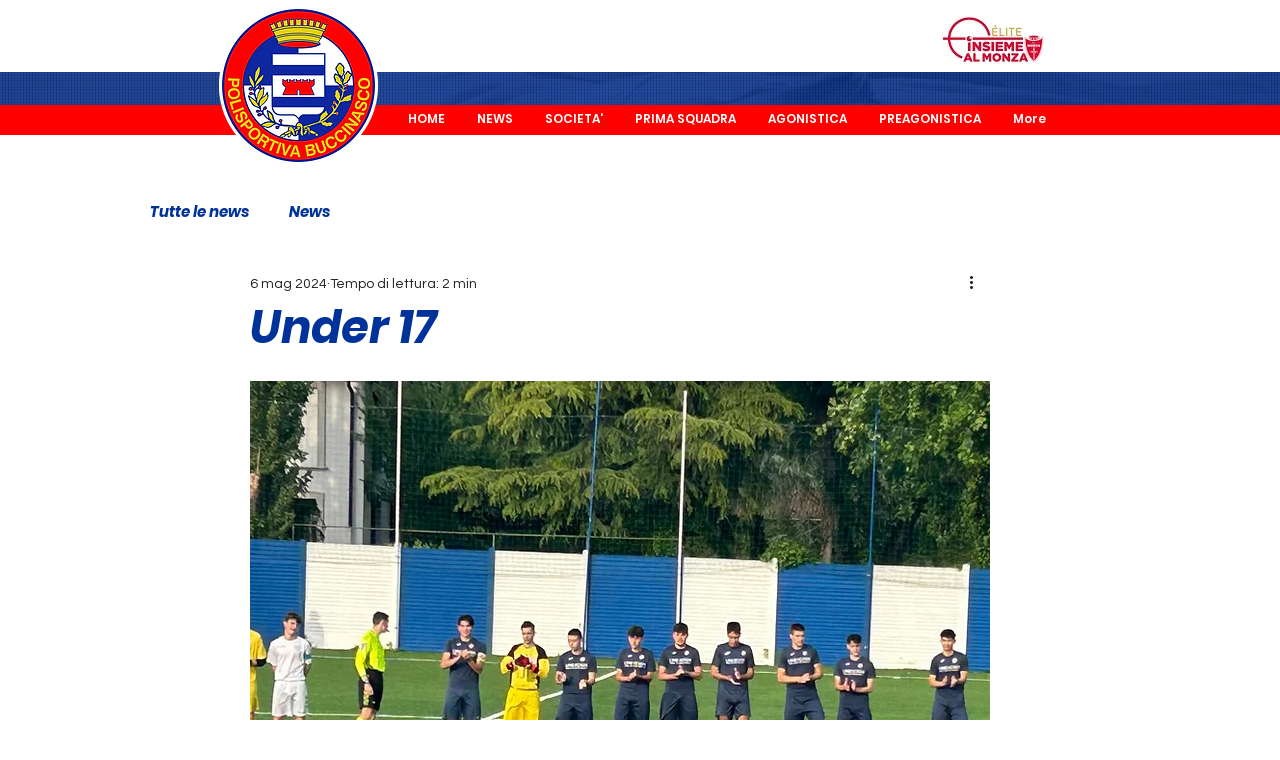

--- FILE ---
content_type: text/css; charset=utf-8
request_url: https://www.polisportivabuccinasco.it/_serverless/pro-gallery-css-v4-server/layoutCss?ver=2&id=letp03336-not-scoped&items=3373_751_751%7C3559_713_713%7C3500_768_768&container=1825_740_323.328125_720&options=gallerySizeType:px%7CenableInfiniteScroll:true%7CtitlePlacement:SHOW_ON_HOVER%7CimageMargin:5%7CisVertical:false%7CgridStyle:0%7CgalleryLayout:1%7CnumberOfImagesPerRow:0%7CgallerySizePx:300%7CcubeType:fill%7CgalleryThumbnailsAlignment:none
body_size: -171
content:
#pro-gallery-letp03336-not-scoped [data-hook="item-container"][data-idx="0"].gallery-item-container{opacity: 1 !important;display: block !important;transition: opacity .2s ease !important;top: 0px !important;left: 0px !important;right: auto !important;height: 243px !important;width: 243px !important;} #pro-gallery-letp03336-not-scoped [data-hook="item-container"][data-idx="0"] .gallery-item-common-info-outer{height: 100% !important;} #pro-gallery-letp03336-not-scoped [data-hook="item-container"][data-idx="0"] .gallery-item-common-info{height: 100% !important;width: 100% !important;} #pro-gallery-letp03336-not-scoped [data-hook="item-container"][data-idx="0"] .gallery-item-wrapper{width: 243px !important;height: 243px !important;margin: 0 !important;} #pro-gallery-letp03336-not-scoped [data-hook="item-container"][data-idx="0"] .gallery-item-content{width: 243px !important;height: 243px !important;margin: 0px 0px !important;opacity: 1 !important;} #pro-gallery-letp03336-not-scoped [data-hook="item-container"][data-idx="0"] .gallery-item-hover{width: 243px !important;height: 243px !important;opacity: 1 !important;} #pro-gallery-letp03336-not-scoped [data-hook="item-container"][data-idx="0"] .item-hover-flex-container{width: 243px !important;height: 243px !important;margin: 0px 0px !important;opacity: 1 !important;} #pro-gallery-letp03336-not-scoped [data-hook="item-container"][data-idx="0"] .gallery-item-wrapper img{width: 100% !important;height: 100% !important;opacity: 1 !important;} #pro-gallery-letp03336-not-scoped [data-hook="item-container"][data-idx="1"].gallery-item-container{opacity: 1 !important;display: block !important;transition: opacity .2s ease !important;top: 0px !important;left: 248px !important;right: auto !important;height: 243px !important;width: 243px !important;} #pro-gallery-letp03336-not-scoped [data-hook="item-container"][data-idx="1"] .gallery-item-common-info-outer{height: 100% !important;} #pro-gallery-letp03336-not-scoped [data-hook="item-container"][data-idx="1"] .gallery-item-common-info{height: 100% !important;width: 100% !important;} #pro-gallery-letp03336-not-scoped [data-hook="item-container"][data-idx="1"] .gallery-item-wrapper{width: 243px !important;height: 243px !important;margin: 0 !important;} #pro-gallery-letp03336-not-scoped [data-hook="item-container"][data-idx="1"] .gallery-item-content{width: 243px !important;height: 243px !important;margin: 0px 0px !important;opacity: 1 !important;} #pro-gallery-letp03336-not-scoped [data-hook="item-container"][data-idx="1"] .gallery-item-hover{width: 243px !important;height: 243px !important;opacity: 1 !important;} #pro-gallery-letp03336-not-scoped [data-hook="item-container"][data-idx="1"] .item-hover-flex-container{width: 243px !important;height: 243px !important;margin: 0px 0px !important;opacity: 1 !important;} #pro-gallery-letp03336-not-scoped [data-hook="item-container"][data-idx="1"] .gallery-item-wrapper img{width: 100% !important;height: 100% !important;opacity: 1 !important;} #pro-gallery-letp03336-not-scoped [data-hook="item-container"][data-idx="2"].gallery-item-container{opacity: 1 !important;display: block !important;transition: opacity .2s ease !important;top: 0px !important;left: 496px !important;right: auto !important;height: 243px !important;width: 244px !important;} #pro-gallery-letp03336-not-scoped [data-hook="item-container"][data-idx="2"] .gallery-item-common-info-outer{height: 100% !important;} #pro-gallery-letp03336-not-scoped [data-hook="item-container"][data-idx="2"] .gallery-item-common-info{height: 100% !important;width: 100% !important;} #pro-gallery-letp03336-not-scoped [data-hook="item-container"][data-idx="2"] .gallery-item-wrapper{width: 244px !important;height: 243px !important;margin: 0 !important;} #pro-gallery-letp03336-not-scoped [data-hook="item-container"][data-idx="2"] .gallery-item-content{width: 244px !important;height: 243px !important;margin: 0px 0px !important;opacity: 1 !important;} #pro-gallery-letp03336-not-scoped [data-hook="item-container"][data-idx="2"] .gallery-item-hover{width: 244px !important;height: 243px !important;opacity: 1 !important;} #pro-gallery-letp03336-not-scoped [data-hook="item-container"][data-idx="2"] .item-hover-flex-container{width: 244px !important;height: 243px !important;margin: 0px 0px !important;opacity: 1 !important;} #pro-gallery-letp03336-not-scoped [data-hook="item-container"][data-idx="2"] .gallery-item-wrapper img{width: 100% !important;height: 100% !important;opacity: 1 !important;} #pro-gallery-letp03336-not-scoped .pro-gallery-prerender{height:243.33333333333334px !important;}#pro-gallery-letp03336-not-scoped {height:243.33333333333334px !important; width:740px !important;}#pro-gallery-letp03336-not-scoped .pro-gallery-margin-container {height:243.33333333333334px !important;}#pro-gallery-letp03336-not-scoped .pro-gallery {height:243.33333333333334px !important; width:740px !important;}#pro-gallery-letp03336-not-scoped .pro-gallery-parent-container {height:243.33333333333334px !important; width:745px !important;}